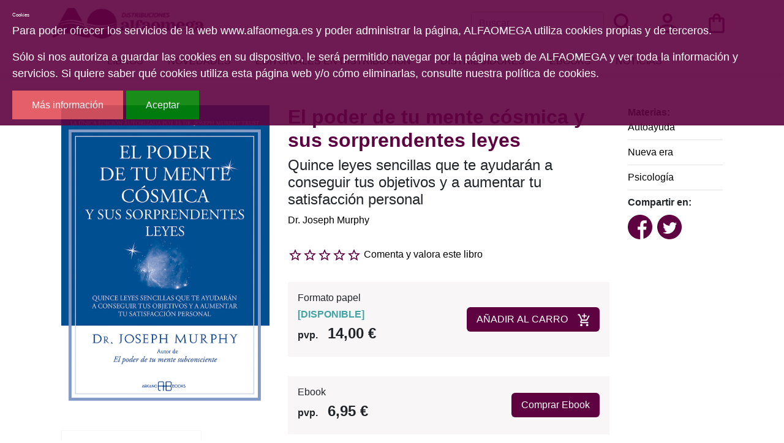

--- FILE ---
content_type: text/html; charset=utf-8
request_url: https://www.alfaomega.es/libros/el-poder-de-tu-mente-cosmica-y-sus-sorprendentes-leyes/9788415292319/
body_size: 7063
content:







<!DOCTYPE html>
<html lang="es">

<head>

    <title>Alfaomega El poder de tu mente cósmica y sus sorprendentes leyes | Dr. Joseph Murphy | {{ item.isbn
}} </title>

    <meta charset="UTF-8">
    <meta name="viewport" content="width=device-width, initial-scale=1.0">
    <meta http-equiv="Content-Type" content="text/html; charset=UTF-8" />
    
<meta name="description" content="Alfaomega: El poder de tu mente cósmica y sus sorprendentes leyes,  Dr. Joseph Murphy , Si est&aacute;s buscando la manera de desarrollar una mayor conciencia de ti mismo, fortalecer tus relaciones personales o alcanzar la seguridad econ&oacute;mica, en esta edici&oacute;n actualizada del cl&aacute;sico del doctor Joseph Murphy encontrar&aacute;s las herramientas que necesitas. Esta obra propone sencillas t&eacute;cnicas que te permitir&aacute;n aprovechar el poder de tu mente subconsciente y conseguir as&iacute; objetivos aparentemente imposibles, y propone para ello quince leyes accesibles y pr&aacute;cticas que podr&aacute;s empezar a aplicar a tu vida hoy mismo. Pronto descubrir&aacute;s que no tienes por qu&eacute; dejar problemas sin resolver, ni objetivos sin alcanzar, ni tampoco deseos sin satisfacer. Las espectaculares historias reales que narra el doctor Murphy te revelar&aacute;n c&oacute;mo:&bull; Utilizar la ley de la gu&iacute;a interior para alcanzar tus objetivos.&bull; Aplicar la ley de la sanaci&oacute;n para fortalecer tu mente, tu cuerpo y tu esp&iacute;ritu.&bull; Superar tus miedos y hacer realidad tus deseos mediante la ley del coraje.&bull; Aprovechar la ley de la prosperidad autom&aacute;tica para conseguir la verdadera riqueza.&bull; Eliminar las fuerzas negativas de tu vida gracias a la ley del control emocional.&bull; Sustituir la angustia por armon&iacute;a interior mediante la ley de la paz mental.El poder de tu mente c&oacute;smica y sus sorprendentes leyes combina la antigua sabidur&iacute;a espiritual con los descubrimientos de la psicolog&iacute;a moderna y te ense&ntilde;a a utilizar las herramientas mentales que ya posees para crear una vida nueva llena de prosperidad, salud, comprensi&oacute;n espiritual y satisfacci&oacute;n personal." />
<meta name="keywords" content="El poder de tu mente cósmica y sus sorprendentes leyes,  Dr. Joseph Murphy , 9788415292319" />
<meta name="title" content="El poder de tu mente cósmica y sus sorprendentes leyes |  Dr. Joseph Murphy | 9788415292319" />

<meta property="og:site_name" content="Alfaomega" />
<meta property="og:title" content="El poder de tu mente cósmica y sus sorprendentes leyes | Dr. Joseph Murphy " />
<meta property="og:type" content="book" />
<meta property="og:url" content="https://www.alfaomega.es/libros/el-poder-de-tu-mente-cosmica-y-sus-sorprendentes-leyes/9788415292319/" />
<meta property="og:image" content="https://www.alfaomega.es/static/img/portadas/2023/7/26/9788415292319.jpg" />
<meta property="og:description" content="Si est&aacute;s buscando la manera de desarrollar una mayor conciencia de ti mismo, fortalecer tus relaciones personales o alcanzar la seguridad econ&oacute;mica, en esta edici&oacute;n actualizada del cl&aacute;sico del doctor Joseph Murphy encontrar&aacute;s las herramientas que necesitas. Esta obra propone sencillas t&eacute;cnicas que te permitir&aacute;n aprovechar el poder de tu mente subconsciente y conseguir as&iacute; objetivos aparentemente imposibles, y propone para ello quince leyes accesibles y pr&aacute;cticas que podr&aacute;s empezar a aplicar a tu vida hoy mismo. Pronto descubrir&aacute;s que no tienes por qu&eacute; dejar problemas sin resolver, ni objetivos sin alcanzar, ni tampoco deseos sin satisfacer. Las espectaculares historias reales que narra el doctor Murphy te revelar&aacute;n c&oacute;mo:&bull; Utilizar la ley de la gu&iacute;a interior para alcanzar tus objetivos.&bull; Aplicar la ley de la sanaci&oacute;n para fortalecer tu mente, tu cuerpo y tu esp&iacute;ritu.&bull; Superar tus miedos y hacer realidad tus deseos mediante la ley del coraje.&bull; Aprovechar la ley de la prosperidad autom&aacute;tica para conseguir la verdadera riqueza.&bull; Eliminar las fuerzas negativas de tu vida gracias a la ley del control emocional.&bull; Sustituir la angustia por armon&iacute;a interior mediante la ley de la paz mental.El poder de tu mente c&oacute;smica y sus sorprendentes leyes combina la antigua sabidur&iacute;a espiritual con los descubrimientos de la psicolog&iacute;a moderna y te ense&ntilde;a a utilizar las herramientas mentales que ya posees para crear una vida nueva llena de prosperidad, salud, comprensi&oacute;n espiritual y satisfacci&oacute;n personal." />

<meta name="twitter:title" content="El poder de tu mente cósmica y sus sorprendentes leyes">
<meta name="twitter:description" content="Si est&aacute;s buscando la manera de desarrollar una mayor conciencia de ti mismo, fortalecer tus relaciones personales o alcanzar la seguridad econ&oacute;mica, en esta edici&oacute;n actualizada del cl&aacute;sico del doctor Joseph Murphy encontrar&aacute;s las herramientas que necesitas. Esta obra propone sencillas t&eacute;cnicas que te permitir&aacute;n aprovechar el poder de tu mente subconsciente y conseguir as&iacute; objetivos aparentemente imposibles, y propone para ello quince leyes accesibles y pr&aacute;cticas que podr&aacute;s empezar a aplicar a tu vida hoy mismo. Pronto descubrir&aacute;s que no tienes por qu&eacute; dejar problemas sin resolver, ni objetivos sin alcanzar, ni tampoco deseos sin satisfacer. Las espectaculares historias reales que narra el doctor Murphy te revelar&aacute;n c&oacute;mo:&bull; Utilizar la ley de la gu&iacute;a interior para alcanzar tus objetivos.&bull; Aplicar la ley de la sanaci&oacute;n para fortalecer tu mente, tu cuerpo y tu esp&iacute;ritu.&bull; Superar tus miedos y hacer realidad tus deseos mediante la ley del coraje.&bull; Aprovechar la ley de la prosperidad autom&aacute;tica para conseguir la verdadera riqueza.&bull; Eliminar las fuerzas negativas de tu vida gracias a la ley del control emocional.&bull; Sustituir la angustia por armon&iacute;a interior mediante la ley de la paz mental.El poder de tu mente c&oacute;smica y sus sorprendentes leyes combina la antigua sabidur&iacute;a espiritual con los descubrimientos de la psicolog&iacute;a moderna y te ense&ntilde;a a utilizar las herramientas mentales que ya posees para crear una vida nueva llena de prosperidad, salud, comprensi&oacute;n espiritual y satisfacci&oacute;n personal.">
<meta name="twitter:image" content="https://www.alfaomega.es/static/img/portadas/2023/7/26/9788415292319.jpg">
<meta name="twitter:domain" content="www.alfaomega.es">




    <link rel="stylesheet" type="text/css" href="/static/css/bootstrap.min.css" media="screen" />
    <link rel="stylesheet" type="text/css" href="/static/css/alfaomega.css" media="screen" />
    <link rel="stylesheet" type="text/css" href="/static/css/carro20.css" media="screen" />
    


    <script type="text/javascript" src="/static/js/jquery.min.js"></script>
    <script type="text/javascript" src="/static/js/popper.min.js"></script>
    <script type="text/javascript" src="/static/js/bootstrap.min.js"></script>
    <script type="text/javascript" src="/static/js/carro20.js"></script>
    <script type="text/javascript" src="/static/js/cookie_checker.js"></script>
    
    


    <script type="text/javascript">
    var _gaq = _gaq || [];
    _gaq.push(['_setAccount', 'UA-21777777-1']);
    _gaq.push(['_trackPageview']);

    (function() {
    var ga = document.createElement('script'); ga.type = 'text/javascript'; ga.async = true;
    ga.src = ('https:' == document.location.protocol ? 'https://ssl' : 'http://www') + '.google-analytics.com/ga.js';
    var s = document.getElementsByTagName('script')[0]; s.parentNode.insertBefore(ga, s);
    })();
    </script>


    <link rel="shortcut icon" type="image/png" href="/static/img/favicon.ico" />

</head>

<body>
<div class="body">

    <header id="header" class="header">
        <nav class="navbar navbar-expand-xl container mx-auto">

            <div class="first-menu-container">
                <!-- Toggler/collapsibe Button -->
                <button type="button" class="navbar-toggler" data-toggle="collapse" data-target="#collapsibleNavbar">
                    <span><img src="/static/img/icons/ic_menu.svg" alt="menu icon" class="menu-icon" /></span>
                </button>


                <!-- Navbar links -->
                <div class="collapse navbar-collapse" id="collapsibleNavbar">
                    <ul class="navbar-nav first-menu">
                        <li class="nav-item list-item ">
                            <a class="nav-link" href="/libros/">Libros</a>
                        </li>
                        <li class="nav-item list-item">
                            <a class="nav-link" href="/libros/novedades/">Novedades</a>
                        </li>
                        <li class="nav-item list-item list-inline-item">
                            <a class="nav-link" href="/editoriales_distribucion/">Editoriales en distribución</a>
                        </li>
                        <li class="nav-item list-item ">
                            <a class="nav-link" href="/distribuidores/">Distribuidores</a>
                        </li>
                        <li class="nav-item list-item ">
                            <a class="nav-link" href="/libros/ebooks/">Ebooks</a>
                        </li>
                        <li class="nav-item list-item">
                            <a class="nav-link" href="/noticias/">Noticias</a>
                        </li>
                        <li class="nav-item list-item">
                            <!-- Buscador -->
                            <div class="d-block d-md-none">
                            
<form action="/libros/" id="buscar" method="get" class="navbar-form">
<div class="form-input-group mt-0">

    

    <input type="text" name="texto" id="id_texto" placeholder="Buscar" class="form-control form-control form-search" maxlength="180" />

    

    <input type="hidden" name="action" value="busqueda_rapida" placeholder="Buscar" class="form-control form-control form-search" id="id_action" />

    
    <button type="submit" class="search-button"><img class="menu-icon" src="/static/img/icons/ic_search.svg" alt="search button"></button>
</div>

</form>

                            </div>
                            <!-- Buscador -->
                        </li>
                        <hr class="mb-4">
                    </ul>
                </div>
            </div>

            <div class="second-menu-container">
                <!-- Brand -->
                <a class="navbar-brand" href="/"><img src="/static/img/logo-horizontal.svg" alt="ALFAOMEGA" class="logo Alfaomega" /></a>

                <ul id="iconos" class="navbar-nav second-menu ml-auto">
                    <li id="search_header" class="nav-item list-inline-item">
                        <div class="d-none d-md-block">
                        <!-- Buscador -->
                        
<form action="/libros/" id="buscar" method="get" class="navbar-form">
<div class="form-input-group mt-0">

    

    <input type="text" name="texto" id="id_texto" placeholder="Buscar" class="form-control form-control form-search" maxlength="180" />

    

    <input type="hidden" name="action" value="busqueda_rapida" placeholder="Buscar" class="form-control form-control form-search" id="id_action" />

    
    <button type="submit" class="search-button"><img class="menu-icon" src="/static/img/icons/ic_search.svg" alt="search button"></button>
</div>

</form>

                        <!-- Buscador -->
                        </div>
                    </li>

                    <!-- clientes -->
                    

<!-- get_cart_header -->
<li id="user_header" class="user_header nav-item list-inline-item">
        <a class="nav-link user second-menu-item" href="#" onclick="toggler('user_content');">
                <img class="menu-icon" src="/static/img/icons/ic_user.svg" alt="user" />
        </a>

        <div id="user_content" class=" iconos menu_collapse user_content">
                
                <form class="form-inline" action="/cart/zonaclientes/" method="post">
                        <input type='hidden' name='csrfmiddlewaretoken' value='n7o752y4HcJuaF6TGoztij5XO0jkuYlg2mxZXzSKgzgk0Ytj0Tu8o4mWml4zyfmc' />
                        <input class="form-control form-control-lg" type="email" placeholder="Email" aria-label="text"
                                name="email" />
                        <input class="form-control form-control-lg" type="password" placeholder="Contraseña"
                                aria-label="text" name="password" />
                        <button class="btn btn-primary submitButton" type="submit">
                                Entrar
                        </button>
                </form>
                
        </div>
</li>
                    <!-- clientes -->

                    <!-- carro cabezera -->

                    



<!-- get_cart_header -->
<li id="cart_header" class="cart_header nav-item list-inline-item">

  <a class="nav-link cart second-menu-item icon-cart" onclick="toggler('cart_content');">
    <img src="/static/img/icons/ic_shopping-bag.svg" alt="search button" class="menu-icon">
  </a>

  <div id="cart_content" class='iconos menu_collapse cart_content'>
    
    <h3 style="padding:12px">Su carro de la compra está vacío</h3>
    

  </div>
</li>

                    <!-- carro cabezera -->
                </ul>
            </div>

        </nav>

    </header>
    <!--====== HEADER ======-->

    <!--====== CUERPO ======-->
    <main class="container main">
        


<div class="section-detail container" itemscope="" itemtype="http://schema.org/Book">
    <div class="tit-block d-lg-none">
        <h1 class="detail-title" itemprop="headline">
            El poder de tu mente cósmica y sus sorprendentes leyes
        </h1>

        
        <h2 itemprop="alternativeHeadline">Quince leyes sencillas que te ayudarán a conseguir tus objetivos y a aumentar tu satisfacción personal</h2>
        

        
        
        <a href="/autores/dr-joseph/7641/" itemprop="author">Dr. Joseph Murphy</a>
        
        
    </div>

    <div class="row">
        <div class="col-12 col-lg-4 basic-info">
            
            <div class="image-container">
                <img id="principal" src="/media/img/portadas/2023/7/26/9788415292319.jpg" alt="El poder de tu mente cósmica y sus sorprendentes leyes" class="image-detail" itemprop="image" />
            </div>
            
            
            
            
            

            

            <div class="data-sheet-container">
                <h3 class="data-sheet-title">FICHA TÉCNICA</h3>
                <ul class="data-sheet-list">
                    
                    <li class="data-sheet-item"><span class="data-sheet-list-title"><strong>Editorial:
                            </strong></span><a class="" href="/editoriales/arkano-books/1/" itemprop="publisher">Arkano Books</a></li>
                    
                    
                    <li class="data-sheet-item"><span class="data-sheet-list-title"><strong>ISBN: </strong>
                        </span><span itemprop="isbn">9788415292319</span>
                    </li>
                    
                    
                    <li class="data-sheet-item"><span class="data-sheet-list-title"><strong>Colección: </strong>
                        </span><a href="/colecciones/4389/"><span itemprop="isbn">Joseph Murphy</span></a>
                    </li>
                    
                    
                    <li class="data-sheet-item"><span class="data-sheet-list-title"><strong>Fecha de
                                edición: </strong></span><span itemprop="datePublished">
                            2019</span></li>
                    
                    
                    <li class="data-sheet-item"><span class="data-sheet-list-title"><strong>Nº
                                edición: </strong></span><span> 3.ª reimp. </span></li>
                    
                    
                    <li class="data-sheet-item"><span class="data-sheet-list-title"><strong>País: </strong>
                        </span><span>España</span>
                    </li>
                    
                    
                    <li class="data-sheet-item"><span class="data-sheet-list-title"><strong>Idioma: </strong>
                        </span><span itemprop="inLanguage">
                            Español</span>
                    </li>
                    
                    
                    <li class="data-sheet-item"><span class="data-sheet-list-title"><strong>Encuadernación: </strong>
                        </span><span itemprop="bookFormat">
                            Rústica</span>
                    </li>
                    
                    
                    <li class="data-sheet-item"><span class="data-sheet-list-title"><strong>Medidas: </strong>
                        </span><span itemprop="bookFormat">
                            14,5 x 21 cm</span>
                    </li>
                    

                    
                    
                    <li class="data-sheet-item"><span class="data-sheet-list-title"><strong>Nº
                                páginas: </strong></span><span itemprop="numberOfPages">224</span>
                    </li>
                    
                </ul>
            </div>

        </div>

        <div class="col-12 col-lg-6">
            <div class="tit-block d-none d-lg-block">
                <h1 class="detail-title">
                    El poder de tu mente cósmica y sus sorprendentes leyes
                </h1>

                
                <h2>Quince leyes sencillas que te ayudarán a conseguir tus objetivos y a aumentar tu satisfacción personal</h2>
                

                
                
                <h3 class="d-inline"><a href="/autores/dr-joseph/7641/" itemprop="author">Dr. Joseph Murphy</a>
                </h3>
                
                
            </div>

            <!-- valoracion -->
            <div class="valoracion">
                
                <img src="/static/img/0.svg" alt="valoración" class="rating" /> <a href="/libros/9788415292319/comentar/">Comenta y valora este libro</a>
                
            </div>
            <!-- valoracion -->


            <div class="descargas-container">
                
            </div>

            <!-- pvp,compra,estado -->
            <div class="buy-product">
                <div>
                    <h3>Formato papel</h3>
                    <!-- estado stock -->
                    
                    <h4 class="estado estado_1">
                        <strong>[<span>DISPONIBLE</span>]</strong>
                    </h4>
                    
                    <!-- estado stock -->

                    

                    
                    <h2 class="pvp">
                        <strong><span>pvp.</span>14,00 €</strong>
                    </h2>
                    
                </div>

                <!-- comprar/ver compra -->
                <div class="fichaForm">

                    
                        

<form id="ComprarItemForm" action="/cart/add_to_cart_ajax/" method="post" class="ComprarItemForm d-inline">
    <input type='hidden' name='csrfmiddlewaretoken' value='n7o752y4HcJuaF6TGoztij5XO0jkuYlg2mxZXzSKgzgk0Ytj0Tu8o4mWml4zyfmc' />
    <input type="hidden" name="object_id" value="5671">
    <input type="hidden" name="content_type" value="79">
    <input type="hidden" name="referencia" value="5671">
    
    <input type="hidden" name="cantidad" value="1">
    
    <input type="hidden" name="descripcion" value="El poder de tu mente cósmica y sus sorprendentes leyes">
    <input type="hidden" name="referer" value="">
    <button type="submit" name="add_to_cart" value="comprar"
        class="submitButton comprar btn btn-primary cart large"><span>AÑADIR AL CARRO</span><img
            class="submitButton-icon" src="/static/img/icons/ic_add-cart.svg" alt="carro"></button>
</form>
                    
                </div>
                <!-- comprar/ver compra -->
            </div>

            
                <div class="buy-product">
                    
                        <div>
                            <h3>Ebook</h3>
                            <h2 class="pvp">
                            <strong><span>pvp.</span>6,95 €</strong>
                            </h2>
                        </div>
                        <div class="fichaForm">
                            <a class="submitButton comprar btn btn-primary cart large" onclick="window.open('/libros/comprar_ebook/73/', 'windowOpenTab', 'scrollbars=1,resizable=1,width=600,height=680,left=0,top=0');">Comprar Ebook</a>
                        </div>
                    
                </div>
            
            


            <!-- Resumen -->
            <div class="infotabs">
                <ul class="nav nav-tabs infotabs-list">

                    
                    <li role="presentation" class="active"><a href="#tab_resumen" data-toggle="tab"><strong>
                                RESUMEN</strong></a></li>
                    

                    

                    

                    
                    <li role="presentation" class="hide"><a href="#tab_muestras" data-toggle="tab"><strong>MUESTRAS EN PDF</strong></a></li>
                    


                    

                    
                    <li role="presentation" class="hide"><a href="#tab_pdfs" data-toggle="tab"><strong>FICHA EN PDF</strong></a></li>
                    

                </ul>

                <!-- Tab panes -->
                <div class="tab-content clearfix">
                    
                    <!--================================Resumen================================-->
                    <div role="tabpanel" class="tab-pane active" id="tab_resumen">
                        <p>Si est&aacute;s buscando la manera de desarrollar una mayor conciencia de ti mismo, fortalecer tus relaciones personales o alcanzar la seguridad econ&oacute;mica, en esta edici&oacute;n actualizada del cl&aacute;sico del doctor Joseph Murphy encontrar&aacute;s las herramientas que necesitas. <br />Esta obra propone sencillas t&eacute;cnicas que te permitir&aacute;n aprovechar el poder de tu mente subconsciente y conseguir as&iacute; objetivos aparentemente imposibles, y propone para ello quince leyes accesibles y pr&aacute;cticas que podr&aacute;s empezar a aplicar a tu vida hoy mismo. Pronto descubrir&aacute;s que no tienes por qu&eacute; dejar problemas sin resolver, ni objetivos sin alcanzar, ni tampoco deseos sin satisfacer. <br />Las espectaculares historias reales que narra el doctor Murphy te revelar&aacute;n c&oacute;mo:<br /><br />&bull; Utilizar la ley de la gu&iacute;a interior para alcanzar tus objetivos.<br />&bull; Aplicar la ley de la sanaci&oacute;n para fortalecer tu mente, tu cuerpo y tu esp&iacute;ritu.<br />&bull; Superar tus miedos y hacer realidad tus deseos mediante la ley del coraje.<br />&bull; Aprovechar la ley de la prosperidad autom&aacute;tica para conseguir la verdadera riqueza.<br />&bull; Eliminar las fuerzas negativas de tu vida gracias a la ley del control emocional.<br />&bull; Sustituir la angustia por armon&iacute;a interior mediante la ley de la paz mental.<br /><br />El poder de tu mente c&oacute;smica y sus sorprendentes leyes combina la antigua sabidur&iacute;a espiritual con los descubrimientos de la psicolog&iacute;a moderna y te ense&ntilde;a a utilizar las herramientas mentales que ya posees para crear una vida nueva llena de prosperidad, salud, comprensi&oacute;n espiritual y satisfacci&oacute;n personal.</p>
                    </div>
                    

                    

                    


                    

                    
                    <div role="tabpanel" class="tab-pane" id="tab_pdfs">
                        <ul>
                            <li>
                                <strong><a href="/media/pdf/ficha_9788415292319.pdf">Ficha del libro en PDF</a><br /></strong>
                            </li>
                        </ul>
                    </div>
                    


                    
                    <div role="tabpanel" class="tab-pane" id="tab_muestras">
                        <ul>
                            
                            <li>
                                <strong><a target="_blank" href="/media/pdf/9788415292319_1.jpg">CONTRAPORTADA</a><br /></strong>
                            </li>
                            
                        </ul>
                    </div>
                    


                </div>
            </div>
            <!-- Resumen -->


            <hr>
        </div>


        <div class="col-12 col-lg-2">

            <!-- materias -->
            
            <div class="materias">

                <strong>Materias:</strong>
                <br>
                
                <span><a href="/libros/materias/autoayuda/autoayuda/12/">Autoayuda</a></span>
                <hr>
                
                <span><a href="/libros/materias/religiones-y-creencias/otras-religiones-y-creencias/nueva-era/59/">Nueva era</a></span>
                <hr>
                
                <span><a href="/libros/materias/humanidades/psicologia/65/">Psicología</a></span>
                <hr>
                
            </div>
            
            <!-- materias -->


            <!-- redes sociales -->
            <div class="socialNetworks">

                <div>
                    <script>(function (d, s, id) {
                            var js, fjs = d.getElementsByTagName(s)[0];
                            if (d.getElementById(id)) return;
                            js = d.createElement(s); js.id = id;
                            js.src = "//connect.facebook.net/es_LA/sdk.js#xfbml=1&version=v2.8";
                            fjs.parentNode.insertBefore(js, fjs);
                        }(document, 'script', 'facebook-jssdk'));</script>

                    <strong>Compartir en:<br /></strong>

                    <ul class="social-list">
                        <li class="faceBook">
                            <a href="https://www.facebook.com/sharer/sharer.php?u=%20https%3A//www.alfaomega.es/libros/el-poder-de-tu-mente-cosmica-y-sus-sorprendentes-leyes/9788415292319&amp;t=El%20poder%20de%20tu%20mente%20c%C3%B3smica%20y%20sus%20sorprendentes%20leyes%20-%20Quince%20leyes%20sencillas%20que%20te%20ayudar%C3%A1n%20a%20conseguir%20tus%20objetivos%20y%20a%20aumentar%20tu%20satisfacci%C3%B3n%20personal" onclick="socialWindow(this.href); return false;"><img src="/static/img/icons/ic_facebook.svg" alt="icono facebook"></a>
                        </li>

                        <li class="twitter"><a href="http://twitter.com/intent/tweet?url=%20https%3A//www.alfaomega.es/libros/el-poder-de-tu-mente-cosmica-y-sus-sorprendentes-leyes/9788415292319&text=El%20poder%20de%20tu%20mente%20c%C3%B3smica%20y%20sus%20sorprendentes%20leyes%20-%20Quince%20leyes%20sencillas%20que%20te%20ayudar%C3%A1n%20a%20conseguir%20tus%20objetivos%20y%20a%20aumentar%20tu%20satisfacci%C3%B3n%20personal%20%7C%20Dr.%20Joseph" onclick="socialWindow(this.href); return false;"><img src="/static/img/icons/ic_twitter.svg" alt="icono twitter"></a></li>
                    </ul>
                </div>
                <!-- redes sociales -->
            </div>

        </div>

    </div>
</div>


<div class="row">
    <div class="col-12 col-lg-3"></div>
    <div class="col-12 col-lg-7">

        <!-- modulo derecha "RECOMENDADOS" -->
        
<div class="section-recomendados">
    <h2 class="home-title">Libros Recomendados</h2>

    <ul class="recomend-list">
        
        


<li class="home-item">
    <img src="/media/img/portadas/2009/7/24/9788489897786.jpg" alt="Tarot egipcio" class="home-book-cover">
    <div>
        <h3 class="home-book-title"><strong>Tarot egipcio</strong></h3>
        <!--  -->

        
        <h3 class="home-book-author">
            
            Saint Germain  
            
        </h3>
        

        <h2 class="home-book-pvp">pvp. <strong>25,00€</strong></h2>
    </div>
    <div class="home-book-hover">
        <form id="ComprarItemForm" action="/cart/add_to_cart_ajax/" method="post" class="ComprarItemForm d-inline">
            <input type='hidden' name='csrfmiddlewaretoken' value='n7o752y4HcJuaF6TGoztij5XO0jkuYlg2mxZXzSKgzgk0Ytj0Tu8o4mWml4zyfmc' />
            <input type="hidden" name="object_id" value="1855">
            <input type="hidden" name="content_type" value="79">
            <input type="hidden" name="referencia" value="1855">
            <input type="hidden" name="cantidad" value="1">
            <input type="hidden" name="descripcion" value="Tarot egipcio">
            <input type="hidden" name="referer" value="">
            <button type="submit" name="add_to_cart" value="comprar" class="btn-primary submitButton"><img class="menu-icon" src="/static/img/icons/ic_add-cart.svg" alt="carro"></button>
        </form>


        <!-- <button class="btn-primary submitButton" type="submit" name="add-to-cart" value="Comprar"><img class="menu-icon" src="/static/img/icons/ic_add-cart.svg" alt=""></button> -->
        <a class="btn-primary" href="/libros/tarot-egipcio/9788489897786"><img class="menu-icon" src="/static/img/icons/ic_see-more.svg" alt=""></a>
    </div>
</li>
        
        


<li class="home-item">
    <img src="/media/img/portadas/2014/6/9/9788484455189.jpg" alt="Shantala" class="home-book-cover">
    <div>
        <h3 class="home-book-title"><strong>Shantala</strong></h3>
        <!-- 
        <h3 class="home-book-subtitle">Arte tradicional de masaje para bebés</h3>
         -->

        
        <h3 class="home-book-author">
            
            Frédérick Leboyer 
            
        </h3>
        

        <h2 class="home-book-pvp">pvp. <strong>17,90€</strong></h2>
    </div>
    <div class="home-book-hover">
        <form id="ComprarItemForm" action="/cart/add_to_cart_ajax/" method="post" class="ComprarItemForm d-inline">
            <input type='hidden' name='csrfmiddlewaretoken' value='n7o752y4HcJuaF6TGoztij5XO0jkuYlg2mxZXzSKgzgk0Ytj0Tu8o4mWml4zyfmc' />
            <input type="hidden" name="object_id" value="5543">
            <input type="hidden" name="content_type" value="79">
            <input type="hidden" name="referencia" value="5543">
            <input type="hidden" name="cantidad" value="1">
            <input type="hidden" name="descripcion" value="Shantala">
            <input type="hidden" name="referer" value="">
            <button type="submit" name="add_to_cart" value="comprar" class="btn-primary submitButton"><img class="menu-icon" src="/static/img/icons/ic_add-cart.svg" alt="carro"></button>
        </form>


        <!-- <button class="btn-primary submitButton" type="submit" name="add-to-cart" value="Comprar"><img class="menu-icon" src="/static/img/icons/ic_add-cart.svg" alt=""></button> -->
        <a class="btn-primary" href="/libros/shantala/9788484455189"><img class="menu-icon" src="/static/img/icons/ic_see-more.svg" alt=""></a>
    </div>
</li>
        
        


<li class="home-item">
    <img src="/media/img/portadas/2014/2/3/9788484453338.jpg" alt="El Secreto de Milton" class="home-book-cover">
    <div>
        <h3 class="home-book-title"><strong>El Secreto de Milton</strong></h3>
        <!-- 
        <h3 class="home-book-subtitle">El poder del ahora para niños</h3>
         -->

        
        <h3 class="home-book-author">
            
            Eckhart Tolle ; 
            
            Frank Riccio ; 
            
            Robert S. Friedman 
            
        </h3>
        

        <h2 class="home-book-pvp">pvp. <strong>14,00€</strong></h2>
    </div>
    <div class="home-book-hover">
        <form id="ComprarItemForm" action="/cart/add_to_cart_ajax/" method="post" class="ComprarItemForm d-inline">
            <input type='hidden' name='csrfmiddlewaretoken' value='n7o752y4HcJuaF6TGoztij5XO0jkuYlg2mxZXzSKgzgk0Ytj0Tu8o4mWml4zyfmc' />
            <input type="hidden" name="object_id" value="3794">
            <input type="hidden" name="content_type" value="79">
            <input type="hidden" name="referencia" value="3794">
            <input type="hidden" name="cantidad" value="1">
            <input type="hidden" name="descripcion" value="El Secreto de Milton">
            <input type="hidden" name="referer" value="">
            <button type="submit" name="add_to_cart" value="comprar" class="btn-primary submitButton"><img class="menu-icon" src="/static/img/icons/ic_add-cart.svg" alt="carro"></button>
        </form>


        <!-- <button class="btn-primary submitButton" type="submit" name="add-to-cart" value="Comprar"><img class="menu-icon" src="/static/img/icons/ic_add-cart.svg" alt=""></button> -->
        <a class="btn-primary" href="/libros/el-secreto-de-milton/9788484453338"><img class="menu-icon" src="/static/img/icons/ic_see-more.svg" alt=""></a>
    </div>
</li>
        
    </ul>
</div>


        <!-- modulo derecha "RECOMENDADOS" -->
    </div>
</div>



    </main>
    <!--====== CUERPO ======-->

    <!--====== FOOTER ======-->
    <footer class="footer">
        <div class="container">
            <div class="top-menu-footer">

                <img src="/static/img/logo-horizontal-light.svg" alt="logo Alfaomega" class="top-menu-footer-item">

                <ul class="info-list top-menu-footer-item">
                    <h2 class="">Contáctenos</h2>
                    <li class="footer-list-item">Distribuciones Alfaomega, S.L. <br/>(B-85048361)</li>
                    <li class="footer-list-item"><a href="" class="">C/ Alquimia, 6. 28933 Móstoles (Madrid)</a></li>
                    <li class="footer-list-item"><a href="" class=""> (+34) 91 614 53 46</a></li>
                    <li class="footer-list-item"> Fax: (+34) 91 618 4012</li>
                    <li class="footer-list-item"><a href="" class="">alfaomega@alfaomega.es</a></li>
                </ul>

                

<!-- modulo izquierda "BOLETIN DE NOVEDADES" -->

<form action="/boletines/" method="post" class="boletin newsletter top-menu-footer-item">
    <input type='hidden' name='csrfmiddlewaretoken' value='n7o752y4HcJuaF6TGoztij5XO0jkuYlg2mxZXzSKgzgk0Ytj0Tu8o4mWml4zyfmc' />
    <fieldset>
        <h2><strong>Newsletter</strong></h2>
        <h3>
            Marque la información que quiere recibir de <strong>Alfaomega</strong>.
        </h3>

        <input type="text" name="email" required placeholder="Tu email aquí..." class="form-control form-control-lg form-search" id="email" />

        <label for="email"> </label>

        <button type="submit" name="suscribirse" value="suscribirse" class="submitButton btn btn-secondary"><span>Suscribirme</span></button>

    </fieldset>

</form>

                <!--
                <div class="newsletter top-menu-footer-item">
                    <h2>Newsletter</h2>
                    <h3> Introduce tu email para estar informado de la últimas novedadess y actividades de
                        Alfaomega.</h3>
                    <form>
                        <input type="email" placeholder="Tu email aquí..." class="form-control">
                        <button type="submit" value="Suscribirme" class="btn btn-secondary">Suscribirme</button>
                    </form>
                </div>
                -->

            </div>

            <hr>

            <nav class="bottom-menu-footer">
                <ul>
                    <li class="footer-list-item"><a href="/quienes_somos/" class="">Quiénes somos</a></li>
                    <li class="footer-list-item"><a href="/aviso_legal/" class="">Aviso legal</a></li>
                    <li class="footer-list-item"><a href="/condiciones_envio/" class="">Condiciones de envío</a></li>
                    <li class="footer-list-item"><a href="/cookies/" class="">Cookies</a></li>
                </ul>
            </nav>
        </div>

    </footer>
    <!--====== FOOTER ======-->
    </div>

    <!-- modal para el carrito -->
    <div aria-hidden="true" aria-labelledby="myModalLabel" role="dialog" id="modal_cart" class="modal fade">
        <div class="modal-dialog">
            <div class="modal-content">
                <div class="modal-header">
                    <button type="button" class="close" data-dismiss="modal" aria-label="Close"><span aria-hidden="true">&times;</span></button>
                    <h4 class="modal-title" id="myModalLabel">Producto añadido al carrito.</h4>
                </div>
                <div class="modal-body">
                    <div class="inner">
                    </div>
                </div>
            </div>
        </div>
    </div>
    <!-- modal para el carrito -->


</div>
<script language="JavaScript" type="text/javascript">
$('body').cookieChecker();
//$('body').cookieChecker({'cookieName':'myTestCookie','msgFile':'js/myMessage.html','duration':1});
</script>


</body>

</html>

--- FILE ---
content_type: image/svg+xml
request_url: https://www.alfaomega.es/static/img/icons/ic_twitter.svg
body_size: 1506
content:
<svg width="40" height="40" viewBox="0 0 40 40" fill="none" xmlns="http://www.w3.org/2000/svg">
<g clip-path="url(#clip0)">
<path fill-rule="evenodd" clip-rule="evenodd" d="M39.9994 19.9998C39.9994 31.0454 31.0452 39.9996 19.9996 39.9996C8.95398 39.9996 -0.000244141 31.0454 -0.000244141 19.9998C-0.000244141 8.95423 8.95398 0 19.9996 0C31.0452 0 39.9994 8.95423 39.9994 19.9998ZM29.5046 15.1253C30.4715 15.0105 31.3934 14.7534 32.2505 14.3734C31.6098 15.3321 30.7995 16.1738 29.8647 16.8476C29.874 17.0523 29.8786 17.2587 29.8786 17.4658C29.8786 23.7836 25.0699 31.068 16.2768 31.068C13.5773 31.068 11.0638 30.2769 8.94934 28.92C9.32261 28.9645 9.70408 28.987 10.0891 28.987C12.3295 28.987 14.3905 28.223 16.0269 26.9406C13.9345 26.9017 12.1694 25.5195 11.5612 23.6207C11.8528 23.6763 12.1519 23.7059 12.4607 23.7059C12.896 23.7059 13.3192 23.6478 13.7199 23.538C11.5334 23.0991 9.88484 21.1672 9.88484 18.8509C9.88484 18.8309 9.88484 18.8106 9.88519 18.7903C10.5294 19.1493 11.267 19.3643 12.0503 19.3889C10.7683 18.5318 9.9237 17.0679 9.9237 15.4098C9.9237 14.5338 10.1597 13.7121 10.5711 13.0062C12.9291 15.8993 16.4519 17.8024 20.4249 18.0017C20.3429 17.6516 20.3004 17.2868 20.3004 16.9121C20.3004 14.2725 22.4413 12.1316 25.081 12.1316C26.4568 12.1316 27.6992 12.712 28.5713 13.6408C29.6597 13.4265 30.6833 13.029 31.607 12.481C31.2494 13.598 30.4918 14.5338 29.5046 15.1253Z" fill="#5E0241"/>
</g>
<defs>
<clipPath id="clip0">
<rect width="40" height="40" fill="white"/>
</clipPath>
</defs>
</svg>


--- FILE ---
content_type: image/svg+xml
request_url: https://www.alfaomega.es/static/img/icons/ic_user.svg
body_size: 961
content:
<svg width="40" height="40" viewBox="0 0 40 40" fill="none" xmlns="http://www.w3.org/2000/svg">
<g clip-path="url(#clip0)">
<path d="M19.6667 4.41666C22.5667 4.41666 24.9167 6.76666 24.9167 9.66666C24.9167 12.5667 22.5667 14.9167 19.6667 14.9167C16.7667 14.9167 14.4167 12.5667 14.4167 9.66666C14.4167 6.76666 16.7667 4.41666 19.6667 4.41666ZM19.6667 26.9167C27.0917 26.9167 34.9167 30.5667 34.9167 32.1667V34.9167H4.41669V32.1667C4.41669 30.5667 12.2417 26.9167 19.6667 26.9167ZM19.6667 -0.333344C14.1417 -0.333344 9.66669 4.14166 9.66669 9.66666C9.66669 15.1917 14.1417 19.6667 19.6667 19.6667C25.1917 19.6667 29.6667 15.1917 29.6667 9.66666C29.6667 4.14166 25.1917 -0.333344 19.6667 -0.333344ZM19.6667 22.1667C12.9917 22.1667 -0.333313 25.5167 -0.333313 32.1667V39.6667H39.6667V32.1667C39.6667 25.5167 26.3417 22.1667 19.6667 22.1667Z" fill="#5E0241"/>
</g>
<defs>
<clipPath id="clip0">
<rect width="40" height="40" fill="white"/>
</clipPath>
</defs>
</svg>


--- FILE ---
content_type: image/svg+xml
request_url: https://www.alfaomega.es/static/img/icons/ic_facebook.svg
body_size: 529
content:
<svg width="40" height="40" viewBox="0 0 40 40" fill="none" xmlns="http://www.w3.org/2000/svg">
<path d="M40 20C40 8.95312 31.0469 0 20 0C8.95312 0 0 8.95312 0 20C0 31.0469 8.95312 40 20 40C20.1172 40 20.2344 40 20.3516 39.9922V24.4297H16.0547V19.4219H20.3516V15.7344C20.3516 11.4609 22.9609 9.13281 26.7734 9.13281C28.6016 9.13281 30.1719 9.26562 30.625 9.32812V13.7969H28C25.9297 13.7969 25.5234 14.7812 25.5234 16.2266V19.4141H30.4844L29.8359 24.4219H25.5234V39.2266C33.8828 36.8281 40 29.1328 40 20Z" fill="#5E0241"/>
</svg>
